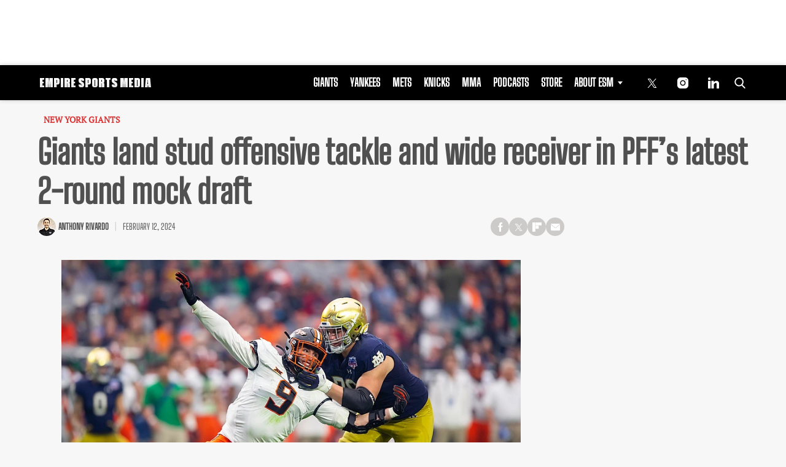

--- FILE ---
content_type: text/html; charset=utf-8
request_url: https://www.google.com/recaptcha/api2/aframe
body_size: 267
content:
<!DOCTYPE HTML><html><head><meta http-equiv="content-type" content="text/html; charset=UTF-8"></head><body><script nonce="0bXaqnTRSGGwARFFaDDing">/** Anti-fraud and anti-abuse applications only. See google.com/recaptcha */ try{var clients={'sodar':'https://pagead2.googlesyndication.com/pagead/sodar?'};window.addEventListener("message",function(a){try{if(a.source===window.parent){var b=JSON.parse(a.data);var c=clients[b['id']];if(c){var d=document.createElement('img');d.src=c+b['params']+'&rc='+(localStorage.getItem("rc::a")?sessionStorage.getItem("rc::b"):"");window.document.body.appendChild(d);sessionStorage.setItem("rc::e",parseInt(sessionStorage.getItem("rc::e")||0)+1);localStorage.setItem("rc::h",'1769101332748');}}}catch(b){}});window.parent.postMessage("_grecaptcha_ready", "*");}catch(b){}</script></body></html>

--- FILE ---
content_type: application/javascript; charset=utf-8
request_url: https://fundingchoicesmessages.google.com/f/AGSKWxUMpqSu2BnSItqXeqXdEOFjrGIXhXvOBrOZRbKo7c-XB__Ta1Mk8OkqHHIOcX4caO2vGLnk3JSTUHIQTbJsR4wLG9qxmLQu2fbgltU156xtGZ03W8OsyY0FMFpdBS2a8U6YGuQZh8Auj84kOoqee4ka8aCmDCJdxe8e0hlMgFo7LGk9JhDMGj9o8Udm/_/floatingad./sample728x90ad..728x90//deliverads.-ads-master/
body_size: -1288
content:
window['34c77c31-1ac1-4a0f-b298-16bb58330741'] = true;